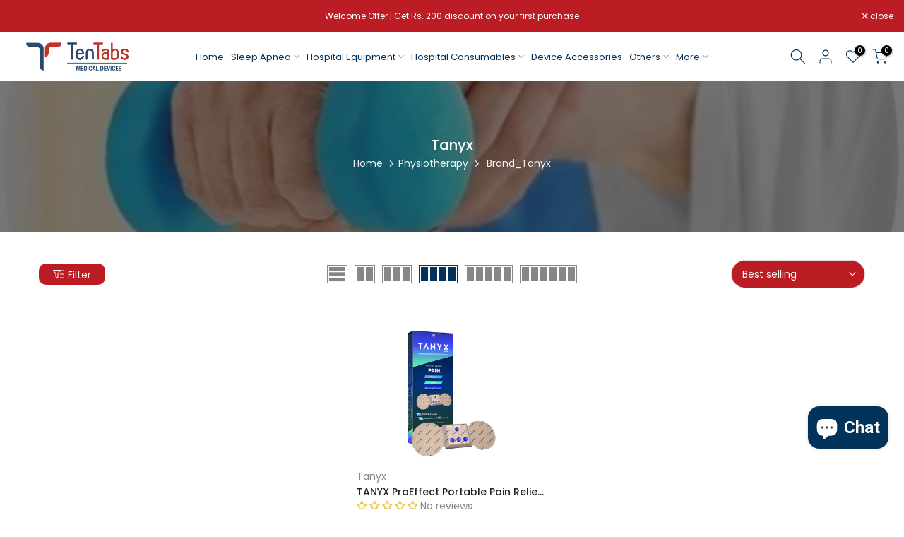

--- FILE ---
content_type: application/javascript
request_url: https://cdn.autoketing.org/sdk-cdn/popup-fullsize/build/build.21.09cdc29e688fec18d046.js
body_size: 632
content:
autoketingpopup_fullsize([21],{181:function(t,e,i){"use strict";Object.defineProperty(e,"__esModule",{value:!0});var s=i(816),a=i(3181),o=i(72)(s.a,a.a,!1,null,null,null);e.default=o.exports},3181:function(t,e,i){"use strict";var s={render:function(){var t=this.$createElement,e=this._self._c||t;return this.visitorDevice&&this.frequency&&this.stopPopup&&this.isVisitor?e("div",{ref:"targetPopup",staticClass:"Autoketing-popup-sign"},[e("CustomLightPopup",{attrs:{targetPopup:this.$refs.targetPopup}})],1):this._e()},staticRenderFns:[]};e.a=s},816:function(t,e,i){"use strict";var s=i(41),a=i.n(s),o=i(42),r=i(73);e.a={components:{CustomLightPopup:function(){return i.e(487).then(i.bind(null,3177))}},data:function(){return{isVisitor:!1,showComponent:!1}},computed:a()({},Object(o.c)({dataSettings:function(t){return t.dataSettings},loaded:function(t){return t.loaded}}),Object(o.b)(["customLightCampaign","isPlanFree"]),{visitorDevice:function(){var t=JSON.parse(this.customLightCampaign.device);return this.visitor(),Object(r.d)(t.desktop,t.mobile)},frequency:function(){var t="_ak_gr_em_ca_"+this.customLightCampaign.id,e=JSON.parse(this.customLightCampaign.frequency),i=e.time,s=e.timeType;switch(e.type){case"reload":return!0;case"session":return!sessionStorage.getItem(t);case"day":var a=parseInt(Object(r.f)(t)||0),o=Date.now();if("hours"===s){var n=60*i*60*1e3;a<2&&localStorage.setItem("lastDisplayTimeLightV2",n);var u=localStorage.getItem("lastDisplayTimeLightV2");u&&o-u>n&&(this.showComponent=!0,localStorage.setItem("lastDisplayTimeLightV2",o))}else if("days"===s){var c=24*i*60*60*1e3;a<2&&localStorage.setItem("lastDisplayTimeLightV2",c);var l=localStorage.getItem("lastDisplayTimeLightV2");l&&o-l>c&&(this.showComponent=!0,localStorage.setItem("lastDisplayTimeLightV2",o))}else{var p=30*i*24*60*60*1e3;a<2&&localStorage.setItem("lastDisplayTimeLightV2",p);var m=localStorage.getItem("lastDisplayTimeLightV2");m&&o-m>p&&(this.showComponent=!0,localStorage.setItem("lastDisplayTimeLightV2",o))}return this.showComponent;default:return!1}},stopPopup:function(){var t="_ak_gr_em_ca_"+this.customLightCampaign.id,e=JSON.parse(this.customLightCampaign.stop),i=parseInt(Object(r.f)(t+"_count_stop")||0),s=Object(r.f)(t+"_submit_stop"),a=Object(r.f)(t+"_close_stop");return!(e.submit&&s||s)&&((!e.close||!a)&&(!e.after||i<e.afterNum))}}),methods:{visitor:function(){var t=this,e=JSON.parse(this.customLightCampaign.visitor);setTimeout(function(){t.isVisitor=!0},1e3*e.afterSeconds)}}}}});